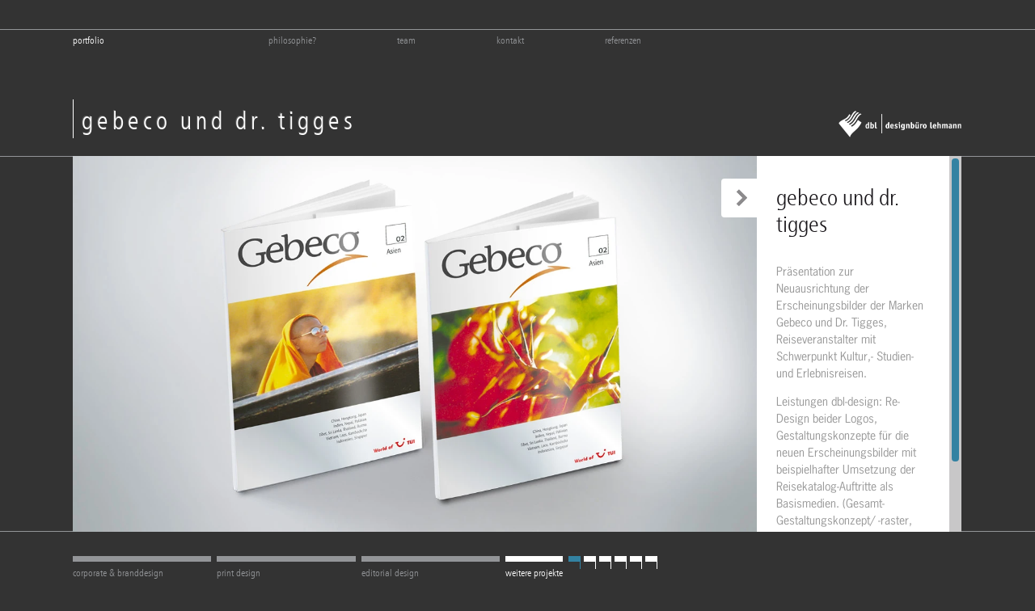

--- FILE ---
content_type: text/html; charset=utf-8
request_url: https://dbl-design.de/portfolio/weitere-projekte/portfolio-34/
body_size: 3272
content:
<!DOCTYPE html>
<html lang="de">
<head>
    <meta charset="utf-8">
    <title>dbl designbüro lehmann gebeco und dr. tigges</title>

    <meta name="viewport" content="width=990">

    <link href="/site/templates/styles/screen.css" rel="stylesheet">

    <link type="text/css" rel="stylesheet" href="https://fast.fonts.com/cssapi/81f12a34-ef68-4e7d-8347-05d745a49bdb.css">

    <link rel="shortcut icon" href="/site/templates/images/favicon.ico" type="image/x-icon" />

    <script src="/site/templates/scripts/jquery.min.js"></script>
    <script src="/site/templates/scripts/jquery.dragsort-0.5.1.min.js"></script>
    <script src="/site/templates/scripts/jquery.history.js"></script>
    <script src="/site/templates/scripts/jquery.tinyscrollbar.min.js"></script>

    <script>
        var baseUrl = "/";
    </script>
</head>
<body class=" use-animation">
<div id="page" class="clearfix">
    <nav class="top-nav">
        <ul  class="d2-d3">
            <li class="current"><a href="/portfolio/corporate-design/">Portfolio</a></li>
            <li><a>&nbsp;</a></li>

                            <li class="">
                    <a href="/philosophie/">philosophie?</a>
                </li>
                            <li class="">
                    <a href="/team/">team</a>
                </li>
                            <li class="">
                    <a href="/kontakt/">kontakt</a>
                </li>
                            <li class="">
                    <a href="/referenzen/">referenzen</a>
                </li>
            
        </ul>
    </nav>
    <header>
        <div class="d2-d3">
            <h1 class="title">gebeco und dr. tigges</h1>
            <div class="logo"><a href="/"><img alt="dbl designbüro lehmann" src="/site/templates/images/logo.png"></a></div>
        </div>
    </header>



<div class="stage-outer">
    <div class="stage-wrap d2-d3">

        <div class="description">
            <div class="scrollbar"><div class="track"><div class="thumb"><div class="end"></div></div></div></div>
            <div class="viewport">
                <div class="overview">
                    <div class="description-inner">
                        <hgroup>
                            <h3>gebeco und dr. tigges</h3>

                            
                        </hgroup>
                        <div class="portfolio-text"><p>Präsentation zur Neuausrichtung der Erscheinungsbilder der Marken Gebeco und Dr. Tigges, Reiseveranstalter mit Schwerpunkt Kultur,- Studien- und Erlebnisreisen.<br></p></div>
                        <div class="portfolio-leistungen">
                                                            <p>Leistungen dbl-design: Re-Design beider Logos, Gestaltungskonzepte für die neuen Erscheinungsbilder mit beispielhafter Umsetzung der Reisekatalog-Auftritte als Basismedien. (Gesamt-Gestaltungskonzept/ -raster, exemplarische Titel- und Innenseitengestaltung).</p><p><br></p><p><br></p>                                                    </div>
                    </div>
                </div>
            </div>
        </div>
        <div class="stage stage-live">
            
                
                    <div class="image-container">
                                                                                                            <img class="stage-img" src="/site/assets/files/1053/gebeco_2titel.webp"/>
                                                                                                                                                <img class="stage-img" src="/site/assets/files/1053/gebecologo.webp"/>
                                                                                                                                                <img class="stage-img" src="/site/assets/files/1053/gebeco_ds1b.webp"/>
                                                                                                                                                <img class="stage-img" src="/site/assets/files/1053/gebeco_ds3.webp"/>
                                                                                                                                                <img class="stage-img" src="/site/assets/files/1053/tiggeslogo.webp"/>
                                                                                                                                                <img class="stage-img" src="/site/assets/files/1053/tigges_titel.webp"/>
                                                                                                                                                <img class="stage-img" src="/site/assets/files/1053/tigges_ds1.webp"/>
                                                                                                                                                <img class="stage-img" src="/site/assets/files/1053/tigges_baro.webp"/>
                                                                                                                                                <img class="stage-img" src="/site/assets/files/1053/tigges_ds2.webp"/>
                                                                                                                                                <img class="stage-img" src="/site/assets/files/1053/tigges_ds3.webp"/>
                                                                                                        </div>

                
                    </div>
        <div class="stage stage-new" style="display:none;"><div class="image-container"></div><div class="d3"></div></div>

    </div>
    <div class="d4 next-entry">
        
            <a href="#" onclick="loadDetailImage('/portfolio/weitere-projekte/portfolio-34/', 1);return false;"><span>Weiter</span></a>

        
    </div>
    <div class="d1 previous-entry">
    </div>

</div>

<script>
    var curSortOrder = 0;
    var startSortOrder = 0;

    document.onkeydown = checkKey;
    var pTimeout;

    function checkKey(e) {
        if (e.keyCode == 37){
            loadPreviousDetailImage();
        } else if (e.keyCode == 39){
            loadNextDetailImage();
        }
    }

    $(document).ready(function(){
        // pTimeout = window.setTimeout('loadNextDetailImage()', 10000);
    });
</script>

<nav id="main" class="d2-d3">
    <ul class="portfolio-nav">
        
            <li id="corporate-design" class=" ">
                <a
                        href="/portfolio/corporate-design/"
                        onclick="gotoPortfolio(0, 'corporate-design', 'corporate &amp; branddesign', '/portfolio/corporate-design/');return false;"
                >
                    corporate &amp; branddesign                </a>

                <div class="sub ">
                    <ul>
                                                    <li id="grahl" >
                                <a href="/portfolio/corporate-design/grahl/" onclick="gotoPortfolio(0, 'grahl', 'grahl', '/portfolio/corporate-design/grahl/'); return false;" data-placement="top" rel="tooltip" data-original-title="grahl">
                                    0                                </a>
                            </li>
                                                    <li id="avanza" >
                                <a href="/portfolio/corporate-design/avanza/" onclick="gotoPortfolio(1, 'avanza', 'avanza', '/portfolio/corporate-design/avanza/'); return false;" data-placement="top" rel="tooltip" data-original-title="avanza">
                                    1                                </a>
                            </li>
                                                    <li id="smartdent" >
                                <a href="/portfolio/corporate-design/smartdent/" onclick="gotoPortfolio(2, 'smartdent', 'smartdent', '/portfolio/corporate-design/smartdent/'); return false;" data-placement="top" rel="tooltip" data-original-title="smartdent">
                                    2                                </a>
                            </li>
                                                    <li id="dental-union-2" >
                                <a href="/portfolio/corporate-design/dental-union-2/" onclick="gotoPortfolio(3, 'dental-union-2', 'dental-union', '/portfolio/corporate-design/dental-union-2/'); return false;" data-placement="top" rel="tooltip" data-original-title="dental-union">
                                    3                                </a>
                            </li>
                                                    <li id="union-investment" >
                                <a href="/portfolio/corporate-design/union-investment/" onclick="gotoPortfolio(4, 'union-investment', 'union investment', '/portfolio/corporate-design/union-investment/'); return false;" data-placement="top" rel="tooltip" data-original-title="union investment">
                                    4                                </a>
                            </li>
                                                    <li id="omnident" >
                                <a href="/portfolio/corporate-design/omnident/" onclick="gotoPortfolio(5, 'omnident', 'omnident', '/portfolio/corporate-design/omnident/'); return false;" data-placement="top" rel="tooltip" data-original-title="omnident">
                                    5                                </a>
                            </li>
                                                    <li id="easyscan-1" >
                                <a href="/portfolio/corporate-design/easyscan-1/" onclick="gotoPortfolio(6, 'easyscan-1', 'easyScan', '/portfolio/corporate-design/easyscan-1/'); return false;" data-placement="top" rel="tooltip" data-original-title="easyScan">
                                    6                                </a>
                            </li>
                                                    <li id="grebe" >
                                <a href="/portfolio/corporate-design/grebe/" onclick="gotoPortfolio(7, 'grebe', 'grebe productions', '/portfolio/corporate-design/grebe/'); return false;" data-placement="top" rel="tooltip" data-original-title="grebe productions">
                                    7                                </a>
                            </li>
                                                    <li id="bauserve" >
                                <a href="/portfolio/corporate-design/bauserve/" onclick="gotoPortfolio(8, 'bauserve', 'bauserve', '/portfolio/corporate-design/bauserve/'); return false;" data-placement="top" rel="tooltip" data-original-title="bauserve">
                                    8                                </a>
                            </li>
                                                    <li id="logobeispiele" >
                                <a href="/portfolio/corporate-design/logobeispiele/" onclick="gotoPortfolio(9, 'logobeispiele', 'logobeispiele', '/portfolio/corporate-design/logobeispiele/'); return false;" data-placement="top" rel="tooltip" data-original-title="logobeispiele">
                                    9                                </a>
                            </li>
                                            </ul>
                </div>
            </li>
        
            <li id="print-design" class=" ">
                <a
                        href="/portfolio/print-design/"
                        onclick="gotoPortfolio(1, 'print-design', 'print design', '/portfolio/print-design/');return false;"
                >
                    print design                </a>

                <div class="sub ">
                    <ul>
                                                    <li id="austrian-airlines" >
                                <a href="/portfolio/print-design/austrian-airlines/" onclick="gotoPortfolio(0, 'austrian-airlines', 'austrian airlines', '/portfolio/print-design/austrian-airlines/'); return false;" data-placement="top" rel="tooltip" data-original-title="austrian airlines">
                                    0                                </a>
                            </li>
                                                    <li id="hll" >
                                <a href="/portfolio/print-design/hll/" onclick="gotoPortfolio(1, 'hll', 'hll', '/portfolio/print-design/hll/'); return false;" data-placement="top" rel="tooltip" data-original-title="hll">
                                    1                                </a>
                            </li>
                                                    <li id="hiller" >
                                <a href="/portfolio/print-design/hiller/" onclick="gotoPortfolio(2, 'hiller', 'hiller', '/portfolio/print-design/hiller/'); return false;" data-placement="top" rel="tooltip" data-original-title="hiller">
                                    2                                </a>
                            </li>
                                                    <li id="smartdent-1" >
                                <a href="/portfolio/print-design/smartdent-1/" onclick="gotoPortfolio(3, 'smartdent-1', 'smartdent', '/portfolio/print-design/smartdent-1/'); return false;" data-placement="top" rel="tooltip" data-original-title="smartdent">
                                    3                                </a>
                            </li>
                                                    <li id="spoga_gafa" >
                                <a href="/portfolio/print-design/spoga_gafa/" onclick="gotoPortfolio(4, 'spoga_gafa', 'köln messe', '/portfolio/print-design/spoga_gafa/'); return false;" data-placement="top" rel="tooltip" data-original-title="köln messe">
                                    4                                </a>
                            </li>
                                                    <li id="portfolio-4" >
                                <a href="/portfolio/print-design/portfolio-4/" onclick="gotoPortfolio(5, 'portfolio-4', 'grahl', '/portfolio/print-design/portfolio-4/'); return false;" data-placement="top" rel="tooltip" data-original-title="grahl">
                                    5                                </a>
                            </li>
                                                    <li id="auge" >
                                <a href="/portfolio/print-design/auge/" onclick="gotoPortfolio(6, 'auge', 'das auge', '/portfolio/print-design/auge/'); return false;" data-placement="top" rel="tooltip" data-original-title="das auge">
                                    6                                </a>
                            </li>
                                                    <li id="union-investment-2" >
                                <a href="/portfolio/print-design/union-investment-2/" onclick="gotoPortfolio(7, 'union-investment-2', 'union investment', '/portfolio/print-design/union-investment-2/'); return false;" data-placement="top" rel="tooltip" data-original-title="union investment">
                                    7                                </a>
                            </li>
                                            </ul>
                </div>
            </li>
        
            <li id="editorial-design" class=" ">
                <a
                        href="/portfolio/editorial-design/"
                        onclick="gotoPortfolio(2, 'editorial-design', 'editorial design', '/portfolio/editorial-design/');return false;"
                >
                    editorial design                </a>

                <div class="sub ">
                    <ul>
                                                    <li id="portfolio-21" >
                                <a href="/portfolio/editorial-design/portfolio-21/" onclick="gotoPortfolio(0, 'portfolio-21', 'omnident', '/portfolio/editorial-design/portfolio-21/'); return false;" data-placement="top" rel="tooltip" data-original-title="omnident">
                                    0                                </a>
                            </li>
                                                    <li id="dental-union" >
                                <a href="/portfolio/editorial-design/dental-union/" onclick="gotoPortfolio(1, 'dental-union', 'dental-union', '/portfolio/editorial-design/dental-union/'); return false;" data-placement="top" rel="tooltip" data-original-title="dental-union">
                                    1                                </a>
                            </li>
                                                    <li id="austrian-airlines-1" >
                                <a href="/portfolio/editorial-design/austrian-airlines-1/" onclick="gotoPortfolio(2, 'austrian-airlines-1', 'austrian airlines', '/portfolio/editorial-design/austrian-airlines-1/'); return false;" data-placement="top" rel="tooltip" data-original-title="austrian airlines">
                                    2                                </a>
                            </li>
                                                    <li id="dental-union-4" >
                                <a href="/portfolio/editorial-design/dental-union-4/" onclick="gotoPortfolio(3, 'dental-union-4', 'dental-union', '/portfolio/editorial-design/dental-union-4/'); return false;" data-placement="top" rel="tooltip" data-original-title="dental-union">
                                    3                                </a>
                            </li>
                                                    <li id="portfolio-2" >
                                <a href="/portfolio/editorial-design/portfolio-2/" onclick="gotoPortfolio(4, 'portfolio-2', 'union investment', '/portfolio/editorial-design/portfolio-2/'); return false;" data-placement="top" rel="tooltip" data-original-title="union investment">
                                    4                                </a>
                            </li>
                                                    <li id="union-investment-1" >
                                <a href="/portfolio/editorial-design/union-investment-1/" onclick="gotoPortfolio(5, 'union-investment-1', 'union investment', '/portfolio/editorial-design/union-investment-1/'); return false;" data-placement="top" rel="tooltip" data-original-title="union investment">
                                    5                                </a>
                            </li>
                                            </ul>
                </div>
            </li>
        
            <li id="weitere-projekte" class=" section">
                <a
                        href="/portfolio/weitere-projekte/"
                        onclick="gotoPortfolio(3, 'weitere-projekte', 'weitere projekte', '/portfolio/weitere-projekte/');return false;"
                >
                    weitere projekte                </a>

                <div class="sub top-animation">
                    <ul>
                                                    <li id="portfolio-34" class="current">
                                <a href="/portfolio/weitere-projekte/portfolio-34/" onclick="gotoPortfolio(0, 'portfolio-34', 'gebeco und dr. tigges', '/portfolio/weitere-projekte/portfolio-34/'); return false;" data-placement="top" rel="tooltip" data-original-title="gebeco und dr. tigges">
                                    0                                </a>
                            </li>
                                                    <li id="ksp-consult" >
                                <a href="/portfolio/weitere-projekte/ksp-consult/" onclick="gotoPortfolio(1, 'ksp-consult', 'ksp consult', '/portfolio/weitere-projekte/ksp-consult/'); return false;" data-placement="top" rel="tooltip" data-original-title="ksp consult">
                                    1                                </a>
                            </li>
                                                    <li id="suewag" >
                                <a href="/portfolio/weitere-projekte/suewag/" onclick="gotoPortfolio(2, 'suewag', 'süwag', '/portfolio/weitere-projekte/suewag/'); return false;" data-placement="top" rel="tooltip" data-original-title="süwag">
                                    2                                </a>
                            </li>
                                                    <li id="ballooning-in-spain" >
                                <a href="/portfolio/weitere-projekte/ballooning-in-spain/" onclick="gotoPortfolio(3, 'ballooning-in-spain', 'union investment', '/portfolio/weitere-projekte/ballooning-in-spain/'); return false;" data-placement="top" rel="tooltip" data-original-title="union investment">
                                    3                                </a>
                            </li>
                                                    <li id="dental-union-1" >
                                <a href="/portfolio/weitere-projekte/dental-union-1/" onclick="gotoPortfolio(4, 'dental-union-1', 'dental-union', '/portfolio/weitere-projekte/dental-union-1/'); return false;" data-placement="top" rel="tooltip" data-original-title="dental-union">
                                    4                                </a>
                            </li>
                                                    <li id="dental-union-3" >
                                <a href="/portfolio/weitere-projekte/dental-union-3/" onclick="gotoPortfolio(5, 'dental-union-3', 'dental-union', '/portfolio/weitere-projekte/dental-union-3/'); return false;" data-placement="top" rel="tooltip" data-original-title="dental-union">
                                    5                                </a>
                            </li>
                                            </ul>
                </div>
            </li>
            </ul>
</nav>
    <footer class="d3"><a href="/impressum">Impressum & Datenschutz</a> ©dbl designbüro lehmann</footer>

</div>
<script src="/site/templates/scripts/jquery.hammer.min.js"></script>
<script src="/site/templates/scripts/domscript.js?v=1691508937"></script>
</body>
</html>

--- FILE ---
content_type: text/css
request_url: https://dbl-design.de/site/templates/styles/screen.css
body_size: 5570
content:
/* Grids generated by Gridset: https://gridsetapp.com */
/* Desktop grid: 4 column / gutter: 2.02020202% ---------------------------------------- */
[class*=" d1"], [class^=d1], [class*=" d2"], [class^=d2], [class*=" d3"], [class^=d3], [class*=" d4"], [class^=d4], .d-all {
  display: block;
  float: left;
  margin-right: -100%;
}

/* Desktop grid spans ----- */
.d1, .d4 {
  width: 5%;
}

.d1-d3 .d1, .d2-d4 .d4 {
  width: 5.38242394%;
}

.d1-d2 .d1 {
  width: 7.41017964%;
}

.d3-d4 .d4 {
  width: 16.43644574%;
}

.d3 {
  width: 23.4%;
}

.d1-d3 .d3, .d2-d4 .d3 {
  width: 25.18974404%;
}

.d2-d3 .d3 {
  width: 27.24898843%;
}

.d3-d4 {
  width: 30.42020202%;
}

.d2-d4 .d3-d4 {
  width: 32.74688472%;
}

.d2 {
  width: 60.45454545%;
}

.d1-d3 .d2, .d2-d4 .d2 {
  width: 65.07839854%;
}

.d1-d2 {
  width: 67.47474747%;
}

.d2-d3 .d2 {
  width: 70.39851322%;
}

.d1-d3 .d1-d2 {
  width: 72.63553922%;
}

.d3-d4 .d3 {
  width: 76.92256608%;
}

.d2-d3 {
  width: 85.87474747%;
}

.d1-d2 .d2 {
  width: 89.59580839%;
}

.d1-d3 .d2-d3, .d2-d4 .d2-d3 {
  width: 92.44285932%;
}

.d1-d3, .d2-d4 {
  width: 92.89494949%;
}

.d-all {
  width: 100%;
  margin-left: 0;
  clear: left;
}

/* Desktop grid padding ----- */
[class*=" d-pad"], [class^=d-pad] {
  padding-left: 1.01010101%;
  padding-right: 1.01010101%;
  left: -1.01010101%;
}

.d1-d3 [class*=" d-pad"], .d1-d3 [class^=d-pad], .d2-d4 [class*=" d-pad"], .d2-d4 [class^=d-pad] {
  padding-left: 1.08735837%;
  padding-right: 1.08735837%;
  left: -1.08735837%;
}

.d2-d3 [class*=" d-pad"], .d2-d3 [class^=d-pad] {
  padding-left: 1.17624918%;
  padding-right: 1.17624918%;
  left: -1.17624918%;
}

.d1-d2 [class*=" d-pad"], .d1-d2 [class^=d-pad] {
  padding-left: 1.49700599%;
  padding-right: 1.49700599%;
  left: -1.49700599%;
}

[class~=d-padfull], [class~=d-padinfull], [class~=d-padfull], [class~=d-padinfull], [class~=d-padfull], [class~=d-padinfull], [class~=d-padfull], [class~=d-padinfull] {
  padding-left: 2.02020202%;
  padding-right: 2.02020202%;
  left: -2.02020202%;
}

.d1-d3 [class~=d-padfull], .d1-d3 [class~=d-padinfull], .d1-d3 [class~=d-padfull], .d1-d3 [class~=d-padinfull], .d1-d3 [class~=d-padfull], .d1-d3 [class~=d-padinfull], .d2-d4 [class~=d-padfull], .d2-d4 [class~=d-padinfull], .d2-d4 [class~=d-padfull], .d2-d4 [class~=d-padinfull], .d2-d4 [class~=d-padfull], .d2-d4 [class~=d-padinfull] {
  padding-left: 2.17471674%;
  padding-right: 2.17471674%;
  left: -2.17471674%;
}

.d2-d3 [class~=d-padfull], .d2-d3 [class~=d-padinfull], .d2-d3 [class~=d-padfull], .d2-d3 [class~=d-padinfull] {
  padding-left: 2.35249835%;
  padding-right: 2.35249835%;
  left: -2.35249835%;
}

.d1-d2 [class~=d-padfull], .d1-d2 [class~=d-padinfull], .d1-d2 [class~=d-padfull], .d1-d2 [class~=d-padinfull] {
  padding-left: 2.99401198%;
  padding-right: 2.99401198%;
  left: -2.99401198%;
}

.d3-d4 [class*=" d-pad"], .d3-d4 [class^=d-pad] {
  padding-left: 3.32049409%;
  padding-right: 3.32049409%;
  left: -3.32049409%;
}

.d3-d4 [class~=d-padfull], .d3-d4 [class~=d-padinfull], .d3-d4 [class~=d-padfull], .d3-d4 [class~=d-padinfull] {
  padding-left: 6.64098818%;
  padding-right: 6.64098818%;
  left: -6.64098818%;
}

.d-pad, .d-padfull {
  position: relative;
  -moz-box-sizing: content-box;
  -webkit-box-sizing: content-box;
  box-sizing: content-box;
}

.d-padin[class~=d-padin], .d-padinfull[class~=d-padinfull] {
  -moz-box-sizing: border-box;
  -webkit-box-sizing: border-box;
  box-sizing: border-box;
  left: 0;
}

/* Desktop grid relationships ----- */
[class*=" d4"], [class^=d4] {
  margin-left: 94.91515151%;
}

.d2-d4 [class*=" d4"], .d2-d4 [class^=d4] {
  margin-left: 94.61757606%;
}

.d2-d4 [class*=" d3"], .d2-d4 [class^=d3] {
  margin-left: 67.25311528%;
}

.d3-d4 [class*=" d4"], .d3-d4 [class^=d4] {
  margin-left: 83.56355426%;
}

[class*=" d3"], [class^=d3] {
  margin-left: 69.49494949%;
}

.d1-d3 [class*=" d3"], .d1-d3 [class^=d3] {
  margin-left: 74.81025596%;
}

.d1-d3 [class*=" d2"], .d1-d3 [class^=d2] {
  margin-left: 7.55714068%;
}

.d2-d3 [class*=" d3"], .d2-d3 [class^=d3] {
  margin-left: 72.75101157%;
}

[class*=" d2"], [class^=d2] {
  margin-left: 7.02020202%;
}

.d1-d2 [class*=" d2"], .d1-d2 [class^=d2] {
  margin-left: 10.40419162%;
}

.d1, [class*=d1-], .d-all, [class*=" d1-"], [class^=d1-], .d1, [class*=" d1-"] [class*=" d1-"], [class^=d1-] [class*=" d1-"], [class*=" d1-"] [class^=d1-], [class^=d1-] [class^=d1-], [class*=" d1-"] .d1, [class^=d1-] .d1, [class*=" d2-"] [class*=" d2-"], [class^=d2-] [class*=" d2-"], [class*=" d2-"] [class^=d2-], [class^=d2-] [class^=d2-], [class*=" d2-"] .d2, [class^=d2-] .d2, [class*=" d3-"] [class*=" d3-"], [class^=d3-] [class*=" d3-"], [class*=" d3-"] [class^=d3-], [class^=d3-] [class^=d3-], [class*=" d3-"] .d3, [class^=d3-] .d3, [class*=" d4-"] [class*=" d4-"], [class^=d4-] [class*=" d4-"], [class*=" d4-"] [class^=d4-], [class^=d4-] [class^=d4-], [class*=" d4-"] .d4, [class^=d4-] .d4 {
  margin-left: 0;
  clear: left;
}

/* Desktop grid floats ----- */
[class*=" d-float"][class*=" d-float"], [class^=d-float][class^=d-float] {
  margin-left: 2.02020202%;
  margin-right: 2.02020202%;
}

.d1-d3 [class*=" d-float"][class*=" d-float"], .d1-d3 [class^=d-float][class^=d-float] {
  margin-left: 2.174716743%;
  margin-right: 2.174716743%;
}

.d2-d3 [class*=" d-float"][class*=" d-float"], .d2-d3 [class^=d-float][class^=d-float] {
  margin-left: 2.3524983531%;
  margin-right: 2.3524983531%;
}

.d1-d2 [class*=" d-float"][class*=" d-float"], .d1-d2 [class^=d-float][class^=d-float] {
  margin-left: 2.994011976%;
  margin-right: 2.994011976%;
}

.d3-d4 [class*=" d-float"][class*=" d-float"], .d3-d4 [class^=d-float][class^=d-float] {
  margin-left: 6.6409881784%;
  margin-right: 6.6409881784%;
}

.d-floatright[class~=d-floatright], .d-floatright[class~=d-floatright] + .d-floatright[class~=d-floatright] {
  float: right;
  margin-right: 0;
  clear: right;
}

.d-floatleft[class~=d-floatleft] {
  float: left;
  margin-left: 0;
}

/* Desktop clearing ----- */
.d2 + [class*=" d2"], .d2 + [class^=d2], [class*=-d2] + [class*=" d2"], [class*=-d2] + [class^=d2], .d3 + [class*=" d3"], .d3 + [class^=d3], [class*=-d3] + [class*=" d3"], [class*=-d3] + [class^=d3], .d3 + [class*=" d2"], .d3 + [class^=d2], [class*=-d3] + [class*=" d2"], [class*=-d3] + [class^=d2], .d4 + [class*=" d4"], .d4 + [class^=d4], [class*=-d4] + [class*=" d4"], [class*=-d4] + [class^=d4], .d4 + [class*=" d3"], .d4 + [class^=d3], [class*=-d4] + [class*=" d3"], [class*=-d4] + [class^=d3], .d4 + [class*=" d2"], .d4 + [class^=d2], [class*=-d4] + [class*=" d2"], [class*=-d4] + [class^=d2], .d-clear {
  clear: left;
}

.d-overlap[class*=overlap] {
  clear: none;
}

/* Desktop hiding ----- */
.d-hide {
  display: none !important;
}

/* Variables */
h1, h2, h3, h4 {
  font-weight: 400;
  font-style: normal;
  font-variant: normal;
  font-family: "FrutigerNeueLTW01-CnLt";
  margin: 10px 0;
  line-height: 1;
  text-rendering: optimizelegibility;
}

img {
  max-width: 100%;
  height: auto;
  vertical-align: middle;
  border: 0;
  -ms-interpolation-mode: bicubic;
}

a {
  text-decoration: none;
}

body {
  background: #333;
  margin: 0px;
  padding: 0;
  font-size: 67.5%;
  line-height: 1.5;
  font-family: "FrutigerNeueLTW01-CnLt";
  font-size: 14px;
  line-height: 18px;
  min-width: 960px;
}

header .d2-d3 {
  margin-bottom: 12px;
}

footer {
  color: #939598;
  clear: both;
  padding-top: 24px;
  text-align: right;
  font-size: 10px;
}
footer a {
  color: #939598;
  margin-right: 30px;
}
footer a:hover {
  text-decoration: none;
  color: #939598;
}

header h1 {
  text-shadow: -1px -1px rgba(255, 255, 255, 0.2);
  color: #FFF;
  line-height: 1.4;
  padding-top: 0.2em;
  font-size: 30px;
  border-left: 1px solid #FFF;
  padding-left: 10px;
  letter-spacing: 0.16666667em;
  width: 75%;
}
@media (max-width: 959px) {
  header h1 {
    font-size: 18px;
  }
}
@media (min-width: 960px) and (max-width: 1279px) {
  header h1 {
    font-size: 24px;
  }
}
@media (min-width: 1280px) {
  header h1 {
    font-size: 30px;
  }
}

.title {
  float: left;
}

.logo {
  float: right;
}
.logo a {
  display: block;
  width: 152px;
  margin-top: 24px;
}
@media (max-width: 1024px) {
  .logo a {
    margin-top: 8px;
  }
}

#page {
  min-width: 990px;
  margin: 0 auto;
}

.stage-outer {
  border-bottom: 1px solid #939598;
  border-top: 1px solid #939598;
  clear: both;
  position: relative;
  zoom: 1;
}
.stage-outer:after {
  content: ".";
  display: block;
  height: 0;
  clear: both;
  visibility: hidden;
}

nav {
  padding-top: 30px;
  text-transform: lowercase;
  font-size: 12px;
}
nav a {
  color: #939598;
}
nav a:hover {
  text-decoration: none;
  color: #939598;
}
nav ul {
  list-style: none;
  padding: 0;
  margin: 0;
}
nav.top-nav {
  margin-top: 36px;
  border-top: 1px solid #939598;
  padding-top: 4px;
  margin-bottom: 72px;
}
nav.top-nav li {
  float: left;
}
nav.top-nav a {
  float: left;
  margin-right: 100px;
}
@media (max-width: 1032px) {
  nav.top-nav a {
    margin-right: 75px;
  }
}
@media (max-width: 768px) {
  nav.top-nav a {
    margin-right: 50px;
  }
}
nav.top-nav a:hover {
  color: #BBB;
}
nav.top-nav li:last-child a {
  margin-right: 0;
}
nav.top-nav .current a {
  color: #FFF;
}
nav.top-nav .last {
  float: right;
}
nav .portfolio-nav > li {
  float: left;
  padding-right: 7px;
  width: 15.6025%;
}
nav .portfolio-nav > li a {
  border-top: 7px solid #939598;
  line-height: 28px;
  background: #333;
  display: block;
}
nav .portfolio-nav > li a:hover {
  color: #AAA;
  border-top-color: #AAA;
}
nav .portfolio-nav > li:last-child {
  padding-right: 0;
}
nav .portfolio-nav > li.section, nav .portfolio-nav > li.current {
  width: auto;
}
nav .portfolio-nav > li.section a, nav .portfolio-nav > li.current a {
  margin-right: 7px;
  color: #FFF;
  border-top-color: #FFF;
  float: left;
  padding-right: 0px;
}
nav .portfolio-nav > li.section a:hover, nav .portfolio-nav > li.current a:hover {
  color: #FFF;
}
nav .portfolio-nav > li.section .sub, nav .portfolio-nav > li.current .sub {
  float: left;
  display: block;
}
nav .portfolio-nav > li.section .sub ul li, nav .portfolio-nav > li.current .sub ul li {
  float: left;
  border-right: 1px #FFF solid;
  margin-right: 4px;
  width: 14px;
  overflow: hidden;
  height: 16px;
}
nav .portfolio-nav > li.section .sub ul a, nav .portfolio-nav > li.current .sub ul a {
  color: #333;
  width: 14px;
  height: 10px;
  text-indent: 100%;
  white-space: nowrap;
  overflow: hidden;
  min-width: auto;
  border-top-color: #FFF;
  margin: 0;
}
nav .portfolio-nav > li.section .sub ul .current, nav .portfolio-nav > li.current .sub ul .current {
  border-color: #3382a2;
}
nav .portfolio-nav > li.section .sub ul .current a, nav .portfolio-nav > li.current .sub ul .current a {
  border-color: #3382a2;
}
nav .portfolio-nav > li.section .sub ul .current:hover, nav .portfolio-nav > li.current .sub ul .current:hover {
  margin-top: 0;
}
nav .portfolio-nav > li .sub {
  display: none;
}

.description {
  position: absolute;
  right: 0;
  top: 0;
  bottom: 0;
  width: 23%;
  z-index: 10;
  background: #FFF;
  overflow: auto;
}
.description .description-inner {
  padding: 15% 10% 0;
}
.description h3, .description h4 {
  text-align: left;
  font-size: 28px;
  margin: 0;
  padding: 0;
  line-height: 1.2;
  color: #1a171b;
}
@media (max-width: 959px) {
  .description h3, .description h4 {
    font-size: 18px;
  }
}
@media (min-width: 960px) and (max-width: 1279px) {
  .description h3, .description h4 {
    font-size: 24px;
  }
}
@media (min-width: 1280px) {
  .description h3, .description h4 {
    font-size: 28px;
  }
}
.description h4 {
  color: #666666;
}
.description hgroup {
  margin-bottom: 32px;
}
.description h1 {
  color: #D1D3D4;
  font-family: "News Gothic W01";
  font-size: 21px;
}
.description p {
  color: #999999;
  text-align: left;
  font-size: 12px;
  line-height: 1.5;
  font-family: "News Gothic W01";
  hyphens: auto;
  -moz-hyphens: auto;
  -webkit-hyphens: auto;
}
@media (max-width: 959px) {
  .description p {
    font-size: 11px;
  }
}
@media (min-width: 960px) and (max-width: 1279px) {
  .description p {
    font-size: 12px;
  }
}
@media (min-width: 1280px) {
  .description p {
    font-size: 14px;
  }
}
.description p b {
  font-family: "News Gothic W01 Bold";
  font-weight: normal;
}
.description p i {
  font-family: "News Gothic W01 Oblique";
  font-style: normal;
}
.description p a {
  color: #D1D3D4;
}
.description p a:hover {
  color: #999999;
}
.description p .wysiwyg-color-black {
  color: black;
}

.address p {
  font-size: 16px;
}

.kacheln {
  margin: 0;
  padding: 0;
  list-style: none;
  position: relative;
  top: 0%;
  left: 0%;
  height: 100%;
  width: 100%;
}
.kacheln .kachel-1 {
  background: #c9d3d5;
}
.kacheln .kachel-2 {
  background: #e4e9ea;
}
.kacheln li {
  width: 20%;
  height: 33.33333%;
  float: left;
  position: relative;
}
.kacheln li a {
  border-right: 2px solid #FFF;
  border-bottom: 2px solid #FFF;
  position: absolute;
  left: 0;
  right: 0;
  top: 0;
  bottom: 0;
  z-index: 999;
  background-color: rgba(0, 0, 0, 0);
  -webkit-transition: background-color 600ms linear;
  -moz-transition: background-color 600ms linear;
  -ms-transition: background-color 600ms linear;
  -o-transition: background-color 600ms linear;
  transition: background-color 600ms linear;
  overflow: hidden;
}
.kacheln li a span {
  color: #FFF;
  display: block;
  padding: 10px;
  font-size: 16px;
  position: absolute;
  top: -40px;
  opacity: 1;
  -webkit-transition: top 150ms linear;
  -moz-transition: top 150ms linear;
  -ms-transition: top 150ms linear;
  -o-transition: top 150ms linear;
  transition: top 150ms linear;
}
.kacheln li a:hover {
  background-color: rgba(0, 0, 0, 0.4);
  text-decoration: none;
}
.kacheln li a:hover span {
  text-decoration: none;
  top: 0px;
}
.kacheln li a.empty:hover {
  background: none;
}
.kacheln li:nth-child(n+11) a {
  border-bottom: none;
}
.kacheln li:nth-child(5n) a {
  border-right: none;
}

.stage-wrap {
  position: relative;
  height: 0;
  padding-bottom: 36.35%;
  overflow: hidden;
  margin-top: -1px;
  margin-bottom: -1px;
  zoom: 1;
}
.stage-wrap .stage {
  position: absolute;
  background: #FFF;
  top: 0;
  left: 0;
  height: 100%;
  width: 77%;
  padding-right: 23%;
}
.stage-wrap .stage .stage-img {
  max-width: 100%;
}
.stage-wrap .stage .image-container p {
  position: absolute;
  bottom: 12px;
  left: 18px;
  color: #333;
  font-family: "FrutigerNeueLTW01-CnLtI", "Arial Black";
  font-size: 12px;
  letter-spacing: 0.1em;
  margin: 0;
  padding: 0;
}

.intro {
  color: #FFF;
  font-size: 22px;
  line-height: 1.4;
  font-family: "FrutigerNeueLTW01-CnLt";
  clear: both;
  border-bottom: 1px solid #939598;
  border-top: 1px solid #939598;
  overflow: hidden;
  height: 0;
  padding-bottom: 11.95%;
  position: relative;
}
.intro p {
  position: relative;
  margin-top: 1%;
}

.content-page {
  border-top: none;
}
.content-page .stage-wrap {
  background: none;
  padding-bottom: 24.3%;
}
.content-page .stage {
  background: none;
  border-top: none;
  width: 62.41%;
}
.content-page .stage .image-container {
  width: 100%;
}
.content-page .description {
  background: none;
  width: 33.3333%;
}
.content-page .description .description-inner {
  padding: 5% 20px 0 0;
}
.content-page .description p {
  color: #D1D3D4;
}
.content-page .referenzen {
  font-size: 16px;
}
.content-page .referenzen .col {
  width: 15.6025%;
  float: left;
  padding: 2.5% 0;
  list-style: none;
  margin: 0;
  padding-right: 7px;
}
.content-page .referenzen .col li {
  margin-bottom: 0.75em;
  line-height: 1.4;
  color: #D1D3D4;
}
.content-page .impressum {
  width: 66.66666%;
}
.content-page .impressum-address {
  width: 33.33333%;
  right: auto;
  left: 0;
}
.content-page .impressum-address .description-inner {
  padding-top: 9.735%;
}
.content-page .desc-referenzen {
  width: 15%;
  bottom: 0;
  height: auto;
}
.content-page .desc-referenzen p {
  position: absolute;
  bottom: 5%;
  color: #939598;
  font-size: 16px;
}

.home-page .stage-wrap {
  margin-top: 0;
  margin-bottom: 0;
}
.home-page .stage, .home-page .description {
  background: none;
}
.home-page .lead {
  text-indent: 100%;
  white-space: nowrap;
  overflow: hidden;
}

.home-animation .top-nav ul, .home-animation #main ul, .home-animation footer, .home-animation .title, .home-animation .stage-live {
  opacity: 0;
}

.next-entry a, .previous-entry a {
  width: 48px;
  height: 48px;
  background: #FFF;
  position: absolute;
  z-index: 10;
  text-indent: 100%;
  white-space: nowrap;
  overflow: hidden;
  top: 5.8%;
  border-radius: 4px 0 0 4px;
}
@media (min-width: 960px) and (max-width: 1279px) {
  .next-entry a, .previous-entry a {
    width: 36px;
    height: 36px;
    top: 6%;
  }
}
@media (max-width: 959px) {
  .next-entry a, .previous-entry a {
    width: 36px;
    height: 36px;
    top: 5%;
  }
}
@media (min-width: 1500px) {
  .next-entry a, .previous-entry a {
    width: 48px;
    height: 48px;
    top: 6.5%;
  }
}
.next-entry a span, .previous-entry a span {
  background: url(../images/arrows_new.png);
  width: 21px;
  height: 22px;
  background-position: -4px;
  position: absolute;
  left: 50%;
  top: 50%;
  margin-top: -11px;
  margin-left: -10.5px;
  opacity: 0.5;
  text-indent: 100%;
  overflow: hidden;
}
.next-entry a span:hover, .previous-entry a span:hover {
  opacity: 1;
}
.previous-entry a {
  left: 6.8%;
  background: #333333;
  border-radius: 0 4px 4px 0;
}

.next-entry a {
  right: 26.6%;
}
.next-entry a span {
  background-position: 110px -6px;
}

.stage-new {
  z-index: 2;
}

.stage-live {
  z-index: 1;
}

.description .viewport {
  height: 100%;
  position: absolute;
  left: 0;
  top: 0;
  width: 100%;
  overflow: hidden;
}

.description {
  overflow: hidden !important;
}

.content-page .description {
  margin-top: 1px;
  margin-bottom: 1px;
}

.description .overview {
  list-style: none;
  position: absolute;
  left: 0;
  top: 0;
  padding-right: 20px;
}

.no-scroll .overview {
  padding: 0;
  width: 100%;
}

.description .scrollbar {
  position: relative;
  float: right;
  width: 15px;
  z-index: 2;
}

.description .track {
  background-color: #c8c7c8;
  height: 100%;
  width: 15px;
  position: relative;
  padding: 1% 0;
}

.description .thumb {
  height: 20px;
  width: 15px;
  cursor: pointer;
  overflow: hidden;
  position: absolute;
  top: 0;
}

.description .thumb .end {
  background-color: #3382a2;
  position: absolute;
  top: 0;
  bottom: 0;
  border: 3px solid #c8c7c8;
  width: 9px;
  border-radius: 7px;
}

.description .disable {
  display: none;
}

.noSelect {
  user-select: none;
  -o-user-select: none;
  -moz-user-select: none;
  -khtml-user-select: none;
  -webkit-user-select: none;
}

#ersthelfer {
  background: #333333 url(../img/bg_ersthelfer.jpg) no-repeat;
  color: #FFF;
  border: 1px solid #e5eaed;
  border-radius: 0;
  margin-left: -390px;
  width: 780px;
  height: 315px;
}
#ersthelfer:focus, #ersthelfer:active {
  outline: none;
}
#ersthelfer h1 {
  font-size: 24px;
  font-weight: normal;
  letter-spacing: 0.1em;
  border-left: 1px solid #e5eaed;
  padding-left: 0.5em;
  line-height: 1.6;
}
#ersthelfer .modal-header {
  border: none;
  padding: 9px 15px 0px 15px;
  padding-left: 240px;
}
#ersthelfer .modal-body {
  padding-left: 240px;
}
#ersthelfer .modal-body p, #ersthelfer .success-message {
  font-size: 17px;
  line-height: 1.4;
}
#ersthelfer .btn, #ersthelfer input {
  border-radius: 0;
}
#ersthelfer #contact div {
  margin-top: 24px;
  float: left;
  width: 50%;
  position: relative;
  padding-bottom: 24px;
}
#ersthelfer #contact div label {
  position: absolute;
  font-size: 14px;
  bottom: 4px;
}
#ersthelfer .form-wrap {
  margin-bottom: 21px;
  overflow: hidden;
}
#ersthelfer .form-wrap ul {
  margin: 0;
  padding: 0;
  list-style: none;
  margin-bottom: 4px;
  position: absolute;
  top: -20px;
}
#ersthelfer .close {
  background: url(../img/close.png) no-repeat;
  color: #000;
  text-shadow: none;
  font-weight: normal;
  opacity: 1;
  position: relative;
  width: 24px;
  height: 24px;
  overflow: hidden;
}
#ersthelfer .close span {
  left: -100%;
  position: absolute;
}

#kontakthelfer {
  position: absolute;
  left: 41%;
  top: 36%;
  background: transparent;
  width: 12%;
  height: 35%;
  text-indent: -100%;
  overflow: hidden;
}

.top-animation li {
  -webkit-animation: borderwidth 50ms linear 250ms backwards, changewidth 600ms linear 0s, changeheight 100ms linear 500ms backwards, changemargin 100ms linear 500ms backwards;
  -moz-animation: borderwidth 50ms linear 250ms backwards, changewidth 600ms linear 0s, changeheight 100ms linear 500ms backwards, changemargin 100ms linear 500ms backwards;
  animation: borderwidth 50ms linear 250ms backwards, changewidth 600ms linear 0s, changeheight 100ms linear 500ms backwards, changemargin 100ms linear 500ms backwards;
}
.top-animation a {
  -webkit-animation: changewidth 600ms linear 0s;
  -moz-animation: changewidth 600ms linear 0s;
  animation: changewidth 600ms linear 0s;
}

@-moz-keyframes changewidth {
  0% {
    width: 0;
  }
  25% {
    width: 30px;
  }
  50% {
    width: 14px;
  }
  75% {
    width: 19px;
  }
  100% {
    width: 14px;
  }
}
@-webkit-keyframes changewidth {
  0% {
    width: 0;
  }
  25% {
    width: 30px;
  }
  50% {
    width: 14px;
  }
  75% {
    width: 19px;
  }
  100% {
    width: 14px;
  }
}
@-o-keyframes changewidth {
  0% {
    width: 0;
  }
  25% {
    width: 30px;
  }
  50% {
    width: 14px;
  }
  75% {
    width: 19px;
  }
  100% {
    width: 14px;
  }
}
@-ms-keyframes changewidth {
  0% {
    width: 0;
  }
  25% {
    width: 30px;
  }
  50% {
    width: 14px;
  }
  75% {
    width: 19px;
  }
  100% {
    width: 14px;
  }
}
@-khtml-keyframes changewidth {
  0% {
    width: 0;
  }
  25% {
    width: 30px;
  }
  50% {
    width: 14px;
  }
  75% {
    width: 19px;
  }
  100% {
    width: 14px;
  }
}
@keyframes changewidth {
  0% {
    width: 0;
  }
  25% {
    width: 30px;
  }
  50% {
    width: 14px;
  }
  75% {
    width: 19px;
  }
  100% {
    width: 14px;
  }
}
@-moz-keyframes changeheight {
  from {
    height: 7px;
  }
  to {
    height: 16px;
  }
}
@-webkit-keyframes changeheight {
  from {
    height: 7px;
  }
  to {
    height: 16px;
  }
}
@-o-keyframes changeheight {
  from {
    height: 7px;
  }
  to {
    height: 16px;
  }
}
@-ms-keyframes changeheight {
  from {
    height: 7px;
  }
  to {
    height: 16px;
  }
}
@-khtml-keyframes changeheight {
  from {
    height: 7px;
  }
  to {
    height: 16px;
  }
}
@keyframes changeheight {
  from {
    height: 7px;
  }
  to {
    height: 16px;
  }
}
@-moz-keyframes changemargin {
  from {
    margin-right: 0px;
  }
  to {
    margin-right: 4px;
  }
}
@-webkit-keyframes changemargin {
  from {
    margin-right: 0px;
  }
  to {
    margin-right: 4px;
  }
}
@-o-keyframes changemargin {
  from {
    margin-right: 0px;
  }
  to {
    margin-right: 4px;
  }
}
@-ms-keyframes changemargin {
  from {
    margin-right: 0px;
  }
  to {
    margin-right: 4px;
  }
}
@-khtml-keyframes changemargin {
  from {
    margin-right: 0px;
  }
  to {
    margin-right: 4px;
  }
}
@keyframes changemargin {
  from {
    margin-right: 0px;
  }
  to {
    margin-right: 4px;
  }
}
@-moz-keyframes borderwidth {
  from {
    border-width: 0px;
  }
  to {
    border-width: 1px;
  }
}
@-webkit-keyframes borderwidth {
  from {
    border-width: 0px;
  }
  to {
    border-width: 1px;
  }
}
@-o-keyframes borderwidth {
  from {
    border-width: 0px;
  }
  to {
    border-width: 1px;
  }
}
@-ms-keyframes borderwidth {
  from {
    border-width: 0px;
  }
  to {
    border-width: 1px;
  }
}
@-khtml-keyframes borderwidth {
  from {
    border-width: 0px;
  }
  to {
    border-width: 1px;
  }
}
@keyframes borderwidth {
  from {
    border-width: 0px;
  }
  to {
    border-width: 1px;
  }
}

/*# sourceMappingURL=screen.css.map */


--- FILE ---
content_type: text/css; charset=utf-8
request_url: https://fast.fonts.com/cssapi/81f12a34-ef68-4e7d-8347-05d745a49bdb.css
body_size: 875
content:
@import url(/t/1.css?apiType=css&projectid=81f12a34-ef68-4e7d-8347-05d745a49bdb);
@font-face{
font-family:"FrutigerNeueW01-BookIt";
src:url("/dv2/14/539f6f1a-0c4b-4f30-9f94-93d8fecc17e9.woff2?[base64]&projectId=81f12a34-ef68-4e7d-8347-05d745a49bdb") format("woff2"),url("/dv2/3/2c4bc2a0-6c0c-4a07-964d-ca4b46d894ea.woff?[base64]&projectId=81f12a34-ef68-4e7d-8347-05d745a49bdb") format("woff");
}
@font-face{
font-family:"FrutigerNeueLTW01-CnLt";
src:url("/dv2/14/0dceeb5f-e041-4bcf-ac86-0a2e5a26d4d2.woff2?[base64]&projectId=81f12a34-ef68-4e7d-8347-05d745a49bdb") format("woff2"),url("/dv2/3/7ac890fe-00b8-4697-aa9c-4a04ad40743f.woff?[base64]&projectId=81f12a34-ef68-4e7d-8347-05d745a49bdb") format("woff");
}
@font-face{
font-family:"FrutigerNeueLTW01-CnLtI";
src:url("/dv2/14/fefb4760-054e-4c6c-92c9-62765faf3869.woff2?[base64]&projectId=81f12a34-ef68-4e7d-8347-05d745a49bdb") format("woff2"),url("/dv2/3/028f1140-a833-46fb-b17a-3e040adea42f.woff?[base64]&projectId=81f12a34-ef68-4e7d-8347-05d745a49bdb") format("woff");
}
@font-face{
font-family:"News Gothic W01";
src:url("/dv2/14/288db151-e7a2-4878-becc-a2fcf43b7413.woff2?[base64]&projectId=81f12a34-ef68-4e7d-8347-05d745a49bdb") format("woff2"),url("/dv2/3/16d0ae15-a315-4df1-a24c-7addb09b5eef.woff?[base64]&projectId=81f12a34-ef68-4e7d-8347-05d745a49bdb") format("woff");
}
@font-face{
font-family:"News Gothic W01 Oblique";
src:url("/dv2/14/fec84589-a697-494f-a972-ac99c3864cac.woff2?[base64]&projectId=81f12a34-ef68-4e7d-8347-05d745a49bdb") format("woff2"),url("/dv2/3/f18e48ac-e2e8-45c1-83de-897e623ebb4b.woff?[base64]&projectId=81f12a34-ef68-4e7d-8347-05d745a49bdb") format("woff");
}
@font-face{
font-family:"News Gothic W01 Bold";
src:url("/dv2/14/56b92164-b225-4957-8c67-71be001ca592.woff2?[base64]&projectId=81f12a34-ef68-4e7d-8347-05d745a49bdb") format("woff2"),url("/dv2/3/c9c438fb-cc69-4afa-8784-732af7594cc5.woff?[base64]&projectId=81f12a34-ef68-4e7d-8347-05d745a49bdb") format("woff");
}
@font-face{
font-family:"NewsGothicW01-BoldObliq";
src:url("/dv2/14/a23ae5e8-72ff-4c11-9ce6-37ee631926dc.woff2?[base64]&projectId=81f12a34-ef68-4e7d-8347-05d745a49bdb") format("woff2"),url("/dv2/3/fad4f089-e899-4631-93c4-3bef1a50591e.woff?[base64]&projectId=81f12a34-ef68-4e7d-8347-05d745a49bdb") format("woff");
}


--- FILE ---
content_type: application/javascript
request_url: https://dbl-design.de/site/templates/scripts/domscript.js?v=1691508937
body_size: 3510
content:
var History;
var historyEnabled = false;
var ajaxLoading = false;
var loadNext = false;
var loadPrevious = false;
//var newPortfolioClicked = false;

(function(window,undefined){

        // Check Location
    if ( document.location.protocol === 'file:' ) {
      alert('The HTML5 History API (and thus History.js) do not work on files, please upload it to a server.');
    }

    // Establish Variables
    History = window.History; // Note: We are using a capital H instead of a lower h
    if ( History != undefined && History.enabled && navigator.appName.indexOf('Microsoft')<0 ) {
      historyEnabled = true;
    } else {
      return false;
    }

    // Bind to State Change
    History.Adapter.bind(window,'statechange',function(){ // Note: We are using statechange instead of popstate
        // Log the State
//        console.log('loading set to true');
        ajaxLoading = true;
        var State = History.getState(); // Note: We are using History.getState() instead of event.state
        loadPortfolio(State.data.state, State.data.sortOrder, State.url);
    });
})(window);

function loadPreviousDetailImage(){
    if (ajaxLoading){
        loadPrevious = true;
    } else{
        $('.previous-entry a').trigger('click');
    }
}

function loadNextDetailImage(){
    if (ajaxLoading){
        loadNext = true;
    } else{
        $('.next-entry a').trigger('click');
    }
}

function is_touch_device() {
  return !!('ontouchstart' in window) // works on most browsers 
      || !!('onmsgesturechange' in window); // works on ie10
};

$(document).ready(function(){
//    $(".stage-live img").bind('swipeleft',loadNextDetailImage);
//    $(".stage-live img").bind('swiperight',loadPreviousDetailImage);
    
    var hammerObj = $("body").hammer();
    
    hammerObj.on("swipeleft", function() {
//        console.log('swipe left');
        loadNextDetailImage();
    });
    hammerObj.on("swiperight", function() {
//        console.log('swipe right');
        loadPreviousDetailImage();
    });

    if($('.description').length > 0) {
        if(is_touch_device()) {
            if($('.description').length > 0) {
                $(".description").tinyscrollbar( {sizethumb: 65, invertscroll: true});
            }

        }
        else {
            if($('.description').length > 0) {
                $(".description").tinyscrollbar( {sizethumb: 65, invertscroll: false});
            }

        }

        $(window).resize(function(){
            if($('.description').length > 0) {
                $(".description").data().plugin_tinyscrollbar.update();
            }
        });
    }
});

function loadPortfolio(slug, sortOrder, url){
    if (!startSortOrder) {
        startSortOrder = 1;
    }
    if (!sortOrder){
        sortOrder = startSortOrder;
    }
    var isTop = false;
//    sortOrder = parseInt(sortOrder);
//    curSortOrder = parseInt(curSortOrder);
    url += '?ajax=1';
    var doAnimateMenu = true;
    var animDuration = 3000;
    if ($("#"+slug).parent().hasClass('portfolio-nav')){
        if (slug == $(".section").attr('id')){
            doAnimateMenu = false;
        }
        isTop = true;
        if (doAnimateMenu){
            $("#main li").removeClass('section');
            animateMenu($("#"+slug));
        }
    } else if (!$("#"+slug).parent().parent().parent().hasClass('section')){
        $("#main li").removeClass('section');
//            $("#"+slug).parent().parent().parent().addClass('section');
        isTop = true;
        animateMenu($("#"+slug).parent().parent().parent());
    }
    if (isTop){
        animDuration = 750;
    }
    $("#main li").removeClass('current');
    $("#"+slug).addClass('current');
    $.get(url, "", function (data){

        data.name = data.name.replace(/&amp;/g, '&');

        $("h1.title").text(data.name);


        $(".description hgroup h3").text(data.name);
        if(data.subtitle != null)
        {
                $(".description hgroup h4").text(data.subtitle);
        }
        else
        {
            $(".description hgroup h4").text("");
        }
        $(".description .portfolio-text").html(data.text);
        $(".description .portfolio-leistungen").html(data.leistungen);
        if($('.description').length > 0) {
            //$(".description").data().plugin_tinyscrollbar.update();
        }
        $(".stage-new").html(data.html);
        if (data.full_image){
            $(".stage-new").removeClass('stage-2');
        } else {
            $(".stage-new").addClass('stage-2');
        }
        $(".stage-new").show();
        $(".stage-new").css('opacity', '');
        $(".stage-live").css('opacity', '');
//        if (isTop){
            $(".stage-new").css('left', 0);
            $(".stage-live").css('left', 0);
            $(".stage-live").css('opacity', '1');
            $(".stage-new").css('opacity', '0');

            $(".stage-new").show().animate({opacity: 1}, animDuration, 'swing');
            $(".stage-live").animate({opacity: 0}, animDuration, 'swing', function(){
                $(".stage-live").hide();
                $(".stage-live").html('<div class="image-container"></div><div class="d3"></div>');
                $(".stage-live").removeClass('stage-live').addClass('stage-temp');
                $(".stage-new").removeClass('stage-new').addClass('stage-live');
                $(".stage-temp").removeClass('stage-temp').addClass('stage-new').hide();
//                console.log('loading set to false');
                ajaxLoading = false;
            });
//        } else {
//            if (sortOrder > curSortOrder){
//                $(".stage-new").css('left', '100%');
//            } else {
//                $(".stage-new").css('left', '-100%');
//            }
//            $(".stage-new").show().animate({left: 0}, 250, 'swing');
//            $(".stage-live").animate({left: sortOrder>curSortOrder?'-100%':'100%'}, 250, 'swing', function(){
//                $(".stage-live").html("");
//                $(".stage-live").removeClass('stage-live').addClass('stage-temp');
//                $(".stage-new").removeClass('stage-new').addClass('stage-live');
//                $(".stage-temp").removeClass('stage-temp').addClass('stage-new').hide();
//            });
//        }
        $(".d1").html('');
        $(".d4").html(data.nextLink);
//        initFancyBox();
        curSortOrder = sortOrder;
        // pTimeout = window.setTimeout('loadNextDetailImage()', 10000);
    },'json');
}

function loadDetailImage(url, imageIndex){
    if (ajaxLoading) return false;
    ajaxLoading = true;

    url += '?ajax=1';
    url += '&imageIndex='+imageIndex;

    $.get(url, "", function (data){
        $(".stage-new .d3").html($(".stage-live .d3").html());
        $(".stage-new .image-container").html(data.html);
       $(".stage-new").show();
        $(".stage-new").css('opacity', '');
        $(".stage-live").css('opacity', '');
//        if (isTop){
            $(".stage-new").css('left', 0);
            $(".stage-live").css('left', 0);
            $(".stage-live").css('opacity', '1');
            $(".stage-new").css('opacity', '0');
            $(".stage-new").show().animate({opacity: 1}, 2000, 'linear');
            $(".stage-live").animate({opacity: 0}, 2000, 'linear', function(){
                $(".stage-live").hide();
                $(".stage-live").html('<div class="image-container"></div><div class="d3"></div>');
                $(".stage-live").removeClass('stage-live').addClass('stage-temp');
                $(".stage-new").removeClass('stage-new').addClass('stage-live');
                $(".stage-temp").removeClass('stage-temp').addClass('stage-new').hide();
                ajaxLoading = false;
                if (loadNext){
                    loadNext = false;
                    loadNextDetailImage();
                }
                if (loadPrevious){
                    loadPrevious = false;
                    loadPreviousDetailImage();
                }
                if($('.description').length > 0) {
                    $(".description").data().plugin_tinyscrollbar.update();
                }
            });

        
            $(".d1").html(data.prevLink);
        $(".d4").html(data.nextLink);

    },'json');
}

function animateMenu(el){
    setTimeout(function() {  
    	 $('.top-animation').removeClass('top-animation');
    	 el.children('.sub').addClass('top-animation');  
    }, 50);

   
      
    //el.children('.sub').children('ul').children('li').addClass('animation');
    el.addClass('section');
}

function gotoPortfolio(sortOrder, id, name, url){
    if (historyEnabled){
        if (ajaxLoading) return false;
        History.pushState({state:id, sortOrder: sortOrder}, name+' - dbl designbüro lehmann', url);
     
    } else {
        window.location.href = url;
    }
}

$('.top > li > a').click(function() {
	
	
//	if(!$(this).parent().hasClass('section')) {
//	
//		$('.section').next('li').hide();
//		
//		
//		
//		$('.section').removeClass('section');	
//		
//		$('.sub-open').removeClass('sub-open');		
//		
//		$(this).parent().addClass('section');
//	
//		if($(this).parent().parent().hasClass('animation')) {
//			$('.section').next('li').animate({
//				width: 'show',
//				opacity: 'show'
//			}, 'fast');	
//		}
//		else {
//			$('.section').next('li').show();
//		}
//
//	}

});

$('.sub a').click(function() {
        if (ajaxLoading) return false;
//        if ($(this).parent().hasClass('current')){
//            newPortfolioClicked = false;
//        } else {
//            newPortfolioClicked = true;
//        }
	$('.current').removeClass('current');
	$(this).parent().addClass('current');
});

function changeCategory(){
    var categoryId = $("#main_category_id").val();
    window.location.href = baseUrl + 'admin/' + categoryId;
}

function addLink(){
    var val = $("#link_search").val();
//    var str = $("#link_search").attr("data-source");
//    str = str.replace(/\["/, '');
//    str = str.replace(/"\]/, '');
//    str = str.replace(/","/g, ',');
    
//    var values = str.split('","');
    var portfolioId = getPortfolioId(val);
    if (portfolioId > 0 && !$("#hidden-"+portfolioId).length){
        $("#link-labels").append('<span id="label-'+portfolioId+'" class="label label-info"><span id="remove-'+portfolioId+'" class="remove-label" onclick="removeLink(this);">x</span> ' + val + '</span>');
        $("#link-hidden").append('<input type="hidden" id="hidden-'+portfolioId+'" name="links_to[]" value="' + portfolioId + '"/>');
        $("#link_search").val("");
        $('#link_search').parent().children('button').attr('disabled', '1').removeClass('btn-primary');
    }
}

function inArray(needle, haystack) {
    var length = haystack.length;
    for(var i = 0; i < length; i++) {
        if(haystack[i] == needle) return true;
    }
    return false;
}

function getPortfolioId(val){
    var result = 0;
    for (var id in portfolios){
        if (portfolios[id] == val){
            result = id;
            break;
        }
    }
    return result;
}

function removeLink(el){
    var porfolioId = el.id.replace(/remove-/, '');
    $("#"+el.id).parent().remove();
    $("#hidden-"+porfolioId).remove();
}

$(".sub a").tooltip();


$('.stage-wrap').bind('contextmenu', function(e) {
  return false;
});

function submitContact(){
    var name = $("#contact_name").val();
    var tel = $("#contact_telefon").val();
    var token = $("#contact__token").val();
    
    $(".success-message").remove();
    $(".error-message").remove();
    
    $.post(baseUrl + "contactPost",
        {
            name: name,
            telefon: tel,
            token: token
        },
        function (data){
            if (data.status == 1){
                $("#ersthelfer .modal-body").html('<div class="success-message">Sie erhalten in Kürze einen Anruf.</div>');
                $("#ersthelfer .modal-header h1").html('Danke');
            } else {
//                $("#ersthelfer .modal-body").prepend('<div class="error-message">Bitte füllen Sie alle Pflichtfelder aus.</div>');
                $("#ersthelfer .form-wrap").html(data.formHtml);
            }
        }, "json");
}

--- FILE ---
content_type: application/javascript
request_url: https://dbl-design.de/site/templates/scripts/jquery.hammer.min.js
body_size: 4017
content:
/*! Hammer.JS - v1.0.0 - 2013-02-26
 * http://eightmedia.github.com/hammer.js
 *
 * Copyright (c) 2013 Jorik Tangelder <j.tangelder@gmail.com>;
 * Licensed under the MIT license */

(function(t){"use strict";function e(){if(!n.READY){n.event.determineEventTypes();for(var t in n.gestures)n.gestures.hasOwnProperty(t)&&n.detection.register(n.gestures[t]);n.event.onTouch(document,n.EVENT_MOVE,n.detection.detect),n.event.onTouch(document,n.EVENT_END,n.detection.endDetect),n.READY=!0}}var n=function(t,e){return new n.Instance(t,e||{})};n.defaults={stop_browser_behavior:{userSelect:"none",touchCallout:"none",touchAction:"none",contentZooming:"none",userDrag:"none",tapHighlightColor:"rgba(0,0,0,0)"}},n.HAS_POINTEREVENTS=navigator.msPointerEnabled,n.HAS_TOUCHEVENTS="ontouchstart"in t,n.EVENT_TYPES={},n.DIRECTION_DOWN="down",n.DIRECTION_LEFT="left",n.DIRECTION_UP="up",n.DIRECTION_RIGHT="right",n.POINTER_MOUSE="mouse",n.POINTER_TOUCH="touch",n.EVENT_START="start",n.EVENT_MOVE="move",n.EVENT_END="end",n.plugins={},n.READY=!1,n.Instance=function(t,i){var r=this;return e(),this.element=t,this.enabled=!0,this.options=n.utils.extend(n.utils.extend({},n.defaults),i||{}),this.options.stop_browser_behavior&&n.utils.stopDefaultBrowserBehavior(this),n.event.onTouch(t,n.EVENT_START,function(t){r.enabled&&n.detection.startDetect(r,t)}),this},n.Instance.prototype={on:function(t,e){for(var n=t.split(" "),i=0;n.length>i;i++)this.element.addEventListener(n[i],e,!1);return this},off:function(t,e){for(var n=t.split(" "),i=0;n.length>i;i++)this.element.removeEventListener(n[i],e,!1);return this},trigger:function(t,e){var n=document.createEvent("Event");return n.initEvent(t,!0,!0),n.gesture=e,this.element.dispatchEvent(n),this},enable:function(t){return this.enabled=t,this}};var i=null,r=!1,s=!1;n.event={bindDom:function(t,e,n){for(var i=e.split(" "),r=0;i.length>r;r++)t.addEventListener(i[r],n,!1)},onTouch:function(t,e,o){var a=this;this.bindDom(t,n.EVENT_TYPES[e],function(c){var u=c.type.toLowerCase();u.match(/start|down|move/)&&(1===c.which||u.match(/touch/)||c.pointerType&&c.pointerType==c.MSPOINTER_TYPE_TOUCH)&&(r=!0),u.match(/touch|pointer/)&&(s=!0),!r||s&&u.match(/mouse/)||(n.HAS_POINTEREVENTS&&e!=n.EVENT_END&&n.PointerEvent.updatePointer(e,c),e===n.EVENT_END&&null!==i?c=i:i=c,o.call(n.detection,a.collectEventData(t,e,c)),n.HAS_POINTEREVENTS&&e==n.EVENT_END&&n.PointerEvent.updatePointer(e,c)),u.match(/up|cancel|end/)&&(r=!1,s=!1,n.PointerEvent.reset())})},determineEventTypes:function(){var t;t=n.HAS_POINTEREVENTS?["MSPointerDown","MSPointerMove","MSPointerUp MSPointerCancel"]:["touchstart mousedown","touchmove mousemove","touchend touchcancel mouseup"],n.EVENT_TYPES[n.EVENT_START]=t[0],n.EVENT_TYPES[n.EVENT_MOVE]=t[1],n.EVENT_TYPES[n.EVENT_END]=t[2]},getTouchList:function(t){return n.HAS_POINTEREVENTS?n.PointerEvent.getTouchList():t.touches?t.touches:[{identifier:1,pageX:t.pageX,pageY:t.pageY,target:t.target}]},collectEventData:function(t,e,i){var r=this.getTouchList(i,e),s=n.POINTER_TOUCH;return(i.type.match(/mouse/)||i.poinerType&&i.pointerType===i.MSPOINTER_TYPE_MOUSE)&&(s=n.POINTER_MOUSE),{center:n.utils.getCenter(r),timestamp:i.timestamp||(new Date).getTime(),target:i.target,touches:r,eventType:e,pointerType:s,srcEvent:i,preventDefault:function(){this.srcEvent.preventManipulation&&this.srcEvent.preventManipulation(),this.srcEvent.preventDefault&&this.srcEvent.preventDefault()},stopPropagation:function(){this.srcEvent.stopPropagation()},stopDetect:function(){return n.detection.stopDetect()}}}},n.PointerEvent={pointers:{},getTouchList:function(){var t=this.pointers,e=[];return Object.keys(t).sort().forEach(function(n){e.push(t[n])}),e},updatePointer:function(t,e){t==n.EVENT_END?delete this.pointers[e.pointerId]:(e.identifier=e.pointerId,this.pointers[e.pointerId]=e)},reset:function(){this.pointers={}}},n.utils={extend:function(t,e){for(var n in e)t[n]=e[n];return t},getCenter:function(t){for(var e=[],n=[],i=0,r=t.length;r>i;i++)e.push(t[i].pageX),n.push(t[i].pageY);return{pageX:(Math.min.apply(Math,e)+Math.max.apply(Math,e))/2,pageY:(Math.min.apply(Math,n)+Math.max.apply(Math,n))/2}},getVelocity:function(t,e,n){return{x:Math.abs(e/t)||0,y:Math.abs(n/t)||0}},getAngle:function(t,e){var n=e.pageY-t.pageY,i=e.pageX-t.pageX;return 180*Math.atan2(n,i)/Math.PI},getDirection:function(t,e){var i=Math.abs(t.pageX-e.pageX),r=Math.abs(t.pageY-e.pageY);return i>=r?t.pageX-e.pageX>0?n.DIRECTION_LEFT:n.DIRECTION_RIGHT:t.pageY-e.pageY>0?n.DIRECTION_UP:n.DIRECTION_DOWN},getDistance:function(t,e){var n=e.pageX-t.pageX,i=e.pageY-t.pageY;return Math.sqrt(n*n+i*i)},getScale:function(t,e){return t.length>=2&&e.length>=2?this.getDistance(e[0],e[1])/this.getDistance(t[0],t[1]):1},getRotation:function(t,e){return t.length>=2&&e.length>=2?this.getAngle(e[1],e[0])-this.getAngle(t[1],t[0]):0},isVertical:function(t){return t==n.DIRECTION_UP||t==n.DIRECTION_DOWN},stopDefaultBrowserBehavior:function(t){var e,n=["webkit","khtml","moz","ms","o",""],i=t.options.stop_browser_behavior;if(i){for(var r=0;n.length>r;r++)for(var s in i)i.hasOwnProperty(s)&&(e=s,n[r]&&(e=n[r]+e.substring(0,1).toUpperCase()+e.substring(1)),t.element.style[e]=i[s]);"none"==i.userSelect&&(t.element.onselectstart=function(){return!1})}}},n.detection={gestures:[],current:null,previous:null,stopped:!1,startDetect:function(t,e){this.current||(this.stopped=!1,this.current={inst:t,startEvent:n.utils.extend({},e),lastEvent:!1,name:""},this.detect(e))},detect:function(t){if(this.current&&!this.stopped){t=this.extendEventData(t);for(var e=this.current.inst.options,n=0,i=this.gestures.length;i>n;n++){var r=this.gestures[n];if(!this.stopped&&e[r.name]!==!1&&r.handler.call(r,t,this.current.inst)===!1){this.stopDetect();break}}this.current&&(this.current.lastEvent=t)}},endDetect:function(t){this.detect(t),this.stopDetect()},stopDetect:function(){this.previous=n.utils.extend({},this.current),this.current=null,this.stopped=!0},extendEventData:function(t){var e=this.current.startEvent;if(e&&(t.touches.length!=e.touches.length||t.touches===e.touches)){e.touches=[];for(var i=0,r=t.touches.length;r>i;i++)e.touches.push(n.utils.extend({},t.touches[i]))}var s=t.timestamp-e.timestamp,o=t.center.pageX-e.center.pageX,a=t.center.pageY-e.center.pageY,c=n.utils.getVelocity(s,o,a);return n.utils.extend(t,{deltaTime:s,deltaX:o,deltaY:a,velocityX:c.x,velocityY:c.y,distance:n.utils.getDistance(e.center,t.center),angle:n.utils.getAngle(e.center,t.center),direction:n.utils.getDirection(e.center,t.center),scale:n.utils.getScale(e.touches,t.touches),rotation:n.utils.getRotation(e.touches,t.touches),startEvent:e}),t},register:function(t){var e=t.defaults||{};return e[t.name]===void 0&&(e[t.name]=!0),n.utils.extend(n.defaults,e),t.index=t.index||1e3,this.gestures.push(t),this.gestures.sort(function(t,e){return t.index<e.index?-1:t.index>e.index?1:0}),this.gestures}},n.gestures=n.gestures||{},n.gestures.Hold={name:"hold",index:10,defaults:{hold_timeout:500,hold_threshold:1},timer:null,handler:function(t,e){switch(t.eventType){case n.EVENT_START:clearTimeout(this.timer),n.detection.current.name=this.name,this.timer=setTimeout(function(){"hold"==n.detection.current.name&&e.trigger("hold",t)},e.options.hold_timeout);break;case n.EVENT_MOVE:t.distance>e.options.hold_threshold&&clearTimeout(this.timer);break;case n.EVENT_END:clearTimeout(this.timer)}}},n.gestures.Tap={name:"tap",index:100,defaults:{tap_max_touchtime:250,tap_max_distance:10,doubletap_distance:20,doubletap_interval:300},handler:function(t,e){if(t.eventType==n.EVENT_END){var i=n.detection.previous;if(t.deltaTime>e.options.tap_max_touchtime||t.distance>e.options.tap_max_distance)return;n.detection.current.name=i&&"tap"==i.name&&t.timestamp-i.lastEvent.timestamp<e.options.doubletap_interval&&t.distance<e.options.doubletap_distance?"doubletap":"tap",e.trigger(n.detection.current.name,t)}}},n.gestures.Swipe={name:"swipe",index:40,defaults:{swipe_max_touches:1,swipe_velocity:.7},handler:function(t,e){if(t.eventType==n.EVENT_END){if(e.options.swipe_max_touches>0&&t.touches.length>e.options.swipe_max_touches)return;(t.velocityX>e.options.swipe_velocity||t.velocityY>e.options.swipe_velocity)&&(e.trigger(this.name,t),e.trigger(this.name+t.direction,t))}}},n.gestures.Drag={name:"drag",index:50,defaults:{drag_min_distance:10,drag_max_touches:1,drag_block_horizontal:!1,drag_block_vertical:!1,drag_lock_to_axis:!1},triggered:!1,handler:function(t,e){if(n.detection.current.name!=this.name&&this.triggered)return e.trigger(this.name+"end",t),this.triggered=!1,void 0;if(!(e.options.drag_max_touches>0&&t.touches.length>e.options.drag_max_touches))switch(t.eventType){case n.EVENT_START:this.triggered=!1;break;case n.EVENT_MOVE:if(t.distance<e.options.drag_min_distance&&n.detection.current.name!=this.name)return;n.detection.current.name=this.name;var i=n.detection.current.lastEvent.direction;e.options.drag_lock_to_axis&&i!==t.direction&&(t.direction=n.utils.isVertical(i)?0>t.deltaY?n.DIRECTION_UP:n.DIRECTION_DOWN:0>t.deltaX?n.DIRECTION_LEFT:n.DIRECTION_RIGHT),this.triggered||(e.trigger(this.name+"start",t),this.triggered=!0),e.trigger(this.name,t),e.trigger(this.name+t.direction,t),(e.options.drag_block_vertical&&n.utils.isVertical(t.direction)||e.options.drag_block_horizontal&&!n.utils.isVertical(t.direction))&&t.preventDefault();break;case n.EVENT_END:this.triggered&&e.trigger(this.name+"end",t),this.triggered=!1}}},n.gestures.Transform={name:"transform",index:45,defaults:{transform_min_scale:.01,transform_min_rotation:1,transform_always_block:!1},triggered:!1,handler:function(t,e){if(n.detection.current.name!=this.name&&this.triggered)return e.trigger(this.name+"end",t),this.triggered=!1,void 0;if(!(2>t.touches.length))switch(e.options.transform_always_block&&t.preventDefault(),t.eventType){case n.EVENT_START:this.triggered=!1;break;case n.EVENT_MOVE:var i=Math.abs(1-t.scale),r=Math.abs(t.rotation);if(e.options.transform_min_scale>i&&e.options.transform_min_rotation>r)return;n.detection.current.name=this.name,this.triggered||(e.trigger(this.name+"start",t),this.triggered=!0),e.trigger(this.name,t),r>e.options.transform_min_rotation&&e.trigger("rotate",t),i>e.options.transform_min_scale&&(e.trigger("pinch",t),e.trigger("pinch"+(1>t.scale?"in":"out"),t));break;case n.EVENT_END:this.triggered&&e.trigger(this.name+"end",t),this.triggered=!1}}},n.gestures.Touch={name:"touch",index:-1/0,defaults:{prevent_default:!1},handler:function(t,e){e.options.prevent_default&&t.preventDefault(),t.eventType==n.EVENT_START&&e.trigger(this.name,t)}},n.gestures.Release={name:"release",index:1/0,handler:function(t,e){t.eventType==n.EVENT_END&&e.trigger(this.name,t)}},t.Hammer=n,"function"==typeof t.define&&t.define.amd&&t.define("hammer",[],function(){return n})})(window),function(t){Hammer.event.bindDom=function(e,n,i){t(e).on(n,function(t){var e=t.originalEvent;e.pageX||(e.pageX=t.pageX,e.pageY=t.pageY),e.target||(e.target=t.target),e.button&&(e.which=e.button),e.preventDefault||(e.preventDefault=t.preventDefault),e.stopPropagation||(e.stopPropagation=t.stopPropagation),i.call(this,e)})},Hammer.Instance.prototype.on=function(e,n){return t(this.element).on(e,n)},Hammer.Instance.prototype.off=function(e,n){return t(this.element).off(e,n)},Hammer.Instance.prototype.trigger=function(e,n){return t(n.srcEvent.target).trigger({type:e,gesture:n})},t.fn.hammer=function(e){return this.each(function(){var n=t(this),i=n.data("hammer");i?i&&e&&Hammer.utils.extend(i.options,e):n.data("hammer",Hammer(this,e||{}))})}}(jQuery);

--- FILE ---
content_type: application/javascript
request_url: https://dbl-design.de/site/templates/scripts/jquery.tinyscrollbar.min.js
body_size: 3191
content:
;(function(factory) {
    if (typeof define === 'function' && define.amd) {
        define(['jquery'], factory);
    }
    else if (typeof exports === 'object') {
        module.exports = factory(require("jquery"));
    }
    else {
        factory(jQuery);
    }
}
(function($) {
    "use strict";

    var pluginName = "tinyscrollbar"
        ,   defaults = {
            axis : 'y'
            ,   wheel : true
            ,   wheelSpeed : 40
            ,   wheelLock : true
            ,   touchLock : true
            ,   trackSize : false
            ,   thumbSize : false
            ,   thumbSizeMin : 20
        }
    ;

    function Plugin($container, options) {
        /**
         * The options of the carousel extend with the defaults.
         *
         * @property options
         * @type Object
         */
        this.options = $.extend({}, defaults, options);

        /**
         * @property _defaults
         * @type Object
         * @private
         * @default defaults
         */
        this._defaults = defaults;

        /**
         * @property _name
         * @type String
         * @private
         * @final
         * @default 'tinyscrollbar'
         */
        this._name = pluginName;

        var self = this
            ,   $viewport = $container.find(".viewport")
            ,   $overview = $container.find(".overview")
            ,   $scrollbar = $container.find(".scrollbar")
            ,   $track = $scrollbar.find(".track")
            ,   $thumb = $scrollbar.find(".thumb")

            ,   hasTouchEvents = ("ontouchstart" in document.documentElement)
            ,   wheelEvent = "onwheel" in document.createElement("div") ? "wheel" : // Modern browsers support "wheel"
            document.onmousewheel !== undefined ? "mousewheel" : // Webkit and IE support at least "mousewheel"
                "DOMMouseScroll" // let's assume that remaining browsers are older Firefox
            ,   isHorizontal = this.options.axis === 'x'
            ,   sizeLabel = isHorizontal ? "width" : "height"
            ,   posiLabel = isHorizontal ? "left" : "top"

            ,   mousePosition = 0
        ;

        /**
         * The position of the content relative to the viewport.
         *
         * @property contentPosition
         * @type Number
         */
        this.contentPosition = 0;

        /**
         * The height or width of the viewport.
         *
         * @property viewportSize
         * @type Number
         */
        this.viewportSize = 0;

        /**
         * The height or width of the content.
         *
         * @property contentSize
         * @type Number
         */
        this.contentSize = 0;

        /**
         * The ratio of the content size relative to the viewport size.
         *
         * @property contentRatio
         * @type Number
         */
        this.contentRatio = 0;

        /**
         * The height or width of the content.
         *
         * @property trackSize
         * @type Number
         */
        this.trackSize = 0;

        /**
         * The size of the track relative to the size of the content.
         *
         * @property trackRatio
         * @type Number
         */
        this.trackRatio = 0;

        /**
         * The height or width of the thumb.
         *
         * @property thumbSize
         * @type Number
         */
        this.thumbSize = 0;

        /**
         * The position of the thumb relative to the track.
         *
         * @property thumbPosition
         * @type Number
         */
        this.thumbPosition = 0;

        /**
         * Will be true if there is content to scroll.
         *
         * @property hasContentToSroll
         * @type Boolean
         */
        this.hasContentToSroll = false;

        /**
         * @method _initialize
         * @private
         */
        function _initialize() {
            self.update();
            _setEvents();

            return self;
        }

        /**
         * You can use the update method to adjust the scrollbar to new content or to move the scrollbar to a certain point.
         *
         * @method update
         * @chainable
         * @param {Number|String} [scrollTo] Number in pixels or the values "relative" or "bottom". If you dont specify a parameter it will default to top
         */
        this.update = function(scrollTo) {
            var sizeLabelCap = sizeLabel.charAt(0).toUpperCase() + sizeLabel.slice(1).toLowerCase();
            this.viewportSize = $viewport[0]['offset'+ sizeLabelCap];
            this.contentSize = $overview[0]['scroll'+ sizeLabelCap];
            this.contentRatio = this.viewportSize / this.contentSize;
            this.trackSize = this.options.trackSize || this.viewportSize;
            this.thumbSize = Math.min(this.trackSize, Math.max(this.options.thumbSizeMin, (this.options.thumbSize || (this.trackSize * this.contentRatio))));
            this.trackRatio = (this.contentSize - this.viewportSize) / (this.trackSize - this.thumbSize);
            this.hasContentToSroll = this.contentRatio < 1;

            $scrollbar.toggleClass("disable", !this.hasContentToSroll);

            switch (scrollTo) {
                case "bottom":
                    this.contentPosition = Math.max(this.contentSize - this.viewportSize, 0);
                    break;

                case "relative":
                    this.contentPosition = Math.min(Math.max(this.contentSize - this.viewportSize, 0), Math.max(0, this.contentPosition));
                    break;

                default:
                    this.contentPosition = parseInt(scrollTo, 10) || 0;
            }

            this.thumbPosition = this.contentPosition / this.trackRatio;

            _setCss();

            return self;
        };

        /**
         * @method _setCss
         * @private
         */
        function _setCss() {
            $thumb.css(posiLabel, self.thumbPosition);
            $overview.css(posiLabel, -self.contentPosition);
            $scrollbar.css(sizeLabel, self.trackSize);
            $track.css(sizeLabel, self.trackSize);
            $thumb.css(sizeLabel, self.thumbSize);
        }

        /**
         * @method _setEvents
         * @private
         */
        function _setEvents() {
            if(hasTouchEvents) {
                $viewport[0].ontouchstart = function(event) {
                    if(1 === event.touches.length) {
                        event.stopPropagation();

                        _start(event.touches[0]);
                    }
                };
            }
            $thumb.bind("mousedown", function(event){
                event.stopPropagation();
                _start(event);
            });
            $track.bind("mousedown", function(event){
                _start(event, true);
            });

            $(window).resize(function() {
                self.update("relative");
            });

            if(self.options.wheel && window.addEventListener) {
                $container[0].addEventListener(wheelEvent, _wheel, false);
            }
            else if(self.options.wheel) {
                $container[0].onmousewheel = _wheel;
            }
        }

        /**
         * @method _isAtBegin
         * @private
         */
        function _isAtBegin() {
            return self.contentPosition > 0;
        }

        /**
         * @method _isAtEnd
         * @private
         */
        function _isAtEnd() {
            return self.contentPosition <= (self.contentSize - self.viewportSize) - 5;
        }

        /**
         * @method _start
         * @private
         */
        function _start(event, gotoMouse) {
            if(self.hasContentToSroll) {
                $("body").addClass("noSelect");

                mousePosition = gotoMouse ? $thumb.offset()[posiLabel] : (isHorizontal ? event.pageX : event.pageY);

                if(hasTouchEvents) {
                    document.ontouchmove = function(event) {
                        if(self.options.touchLock || _isAtBegin() && _isAtEnd()) {
                            event.preventDefault();
                        }
                        event.touches[0][pluginName + "Touch"] = 1;
                        _drag(event.touches[0]);
                    };
                    document.ontouchend = _end;
                }
                $(document).bind("mousemove", _drag);
                $(document).bind("mouseup", _end);
                $thumb.bind("mouseup", _end);
                $track.bind("mouseup", _end);

                _drag(event);
            }
        }

        /**
         * @method _wheel
         * @private
         */
        function _wheel(event) {
            if(self.hasContentToSroll) {
                // Trying to make sense of all the different wheel event implementations..
                //
                var evntObj = event || window.event
                    ,   wheelDelta = -(evntObj.deltaY || evntObj.detail || (-1 / 3 * evntObj.wheelDelta)) / 40
                    ,   multiply = (evntObj.deltaMode === 1) ? self.options.wheelSpeed : 1
                ;

                self.contentPosition -= wheelDelta * multiply * self.options.wheelSpeed;
                self.contentPosition = Math.min((self.contentSize - self.viewportSize), Math.max(0, self.contentPosition));
                self.thumbPosition = self.contentPosition / self.trackRatio;

                /**
                 * The move event will trigger when the carousel slides to a new slide.
                 *
                 * @event move
                 */
                $container.trigger("move");

                $thumb.css(posiLabel, self.thumbPosition);
                $overview.css(posiLabel, -self.contentPosition);

                if(self.options.wheelLock || _isAtBegin() && _isAtEnd()) {
                    evntObj = $.event.fix(evntObj);
                    evntObj.preventDefault();
                }
            }
            event.stopPropagation();
        }

        /**
         * @method _drag
         * @private
         */
        function _drag(event) {
            if(self.hasContentToSroll) {
                var mousePositionNew = isHorizontal ? event.pageX : event.pageY
                    ,   thumbPositionDelta = event[pluginName + "Touch"] ?
                    (mousePosition - mousePositionNew) : (mousePositionNew - mousePosition)
                    ,   thumbPositionNew = Math.min((self.trackSize - self.thumbSize), Math.max(0, self.thumbPosition + thumbPositionDelta))
                ;

                self.contentPosition = thumbPositionNew * self.trackRatio;

                $container.trigger("move");

                $thumb.css(posiLabel, thumbPositionNew);
                $overview.css(posiLabel, -self.contentPosition);
            }
        }

        /**
         * @method _end
         * @private
         */
        function _end() {
            self.thumbPosition = parseInt($thumb.css(posiLabel), 10) || 0;

            $("body").removeClass("noSelect");
            $(document).unbind("mousemove", _drag);
            $(document).unbind("mouseup", _end);
            $thumb.unbind("mouseup", _end);
            $track.unbind("mouseup", _end);
            document.ontouchmove = document.ontouchend = null;
        }

        return _initialize();
    }

    /**
     * @class tinyscrollbar
     * @constructor
     * @param {Object} options
     @param {String} [options.axis='y'] Vertical or horizontal scroller? ( x || y ).
     @param {Boolean} [options.wheel=true] Enable or disable the mousewheel.
     @param {Boolean} [options.wheelSpeed=40] How many pixels must the mouswheel scroll at a time.
     @param {Boolean} [options.wheelLock=true] Lock default window wheel scrolling when there is no more content to scroll.
     @param {Number} [options.touchLock=true] Lock default window touch scrolling when there is no more content to scroll.
     @param {Boolean|Number} [options.trackSize=false] Set the size of the scrollbar to auto(false) or a fixed number.
     @param {Boolean|Number} [options.thumbSize=false] Set the size of the thumb to auto(false) or a fixed number
     @param {Boolean} [options.thumbSizeMin=20] Minimum thumb size.
     */
    $.fn[pluginName] = function(options) {
        return this.each(function() {
            if(!$.data(this, "plugin_" + pluginName)) {
                $.data(this, "plugin_" + pluginName, new Plugin($(this), options));
            }
        });
    };
}));

--- FILE ---
content_type: application/javascript
request_url: https://dbl-design.de/site/templates/scripts/jquery.dragsort-0.5.1.min.js
body_size: 2907
content:
// jQuery List DragSort v0.5.1
// License: http://dragsort.codeplex.com/license
(function(b){b.fn.dragsort=function(k){if("destroy"==k)b(this.selector).trigger("dragsort-uninit");else{var f=b.extend({},b.fn.dragsort.defaults,k),h=[],a=null,l=null;this.each(function(k,j){b(j).is("table")&&1==b(j).children().size()&&b(j).children().is("tbody")&&(j=b(j).children().get(0));var m={draggedItem:null,placeHolderItem:null,pos:null,offset:null,offsetLimit:null,scroll:null,container:j,init:function(){var a=0==b(this.container).children().size()?"li":b(this.container).children(":first").get(0).tagName.toLowerCase(); ""==f.itemSelector&&(f.itemSelector=a);""==f.dragSelector&&(f.dragSelector=a);""==f.placeHolderTemplate&&(f.placeHolderTemplate="<"+a+">&nbsp;</"+a+">");b(this.container).attr("data-listidx",k).mousedown(this.grabItem).bind("dragsort-uninit",this.uninit);this.styleDragHandlers(!0)},uninit:function(){var a=h[b(this).attr("data-listidx")];b(a.container).unbind("mousedown",a.grabItem).unbind("dragsort-uninit");a.styleDragHandlers(!1)},getItems:function(){return b(this.container).children(f.itemSelector)}, styleDragHandlers:function(a){this.getItems().map(function(){return b(this).is(f.dragSelector)?this:b(this).find(f.dragSelector).get()}).css("cursor",a?"pointer":"")},grabItem:function(a){if(!(1!=a.which||b(a.target).is(f.dragSelectorExclude)||0<b(a.target).closest(f.dragSelectorExclude).size()||0==b(a.target).closest(f.itemSelector).size())){a.preventDefault();for(var c=a.target;!b(c).is(f.dragSelector);){if(c==this)return;c=c.parentNode}b(c).attr("data-cursor",b(c).css("cursor"));b(c).css("cursor", "move");var e=h[b(this).attr("data-listidx")],g=this,i=function(){e.dragStart.call(g,a);b(e.container).unbind("mousemove",i)};b(e.container).mousemove(i).mouseup(function(){b(e.container).unbind("mousemove",i);b(c).css("cursor",b(c).attr("data-cursor"))})}},dragStart:function(d){null!=a&&null!=a.draggedItem&&a.dropItem();a=h[b(this).attr("data-listidx")];a.draggedItem=b(d.target).closest(f.itemSelector);a.draggedItem.attr("data-origpos",b(this).attr("data-listidx")+"-"+a.getItems().index(a.draggedItem)); var c=parseInt(a.draggedItem.css("marginTop")),e=parseInt(a.draggedItem.css("marginLeft"));a.offset=a.draggedItem.offset();a.offset.top=d.pageY-a.offset.top+(isNaN(c)?0:c)-1;a.offset.left=d.pageX-a.offset.left+(isNaN(e)?0:e)-1;f.dragBetween||(c=0==b(a.container).outerHeight()?Math.max(1,Math.round(0.5+a.getItems().size()*a.draggedItem.outerWidth()/b(a.container).outerWidth()))*a.draggedItem.outerHeight():b(a.container).outerHeight(),a.offsetLimit=b(a.container).offset(),a.offsetLimit.right=a.offsetLimit.left+ b(a.container).outerWidth()-a.draggedItem.outerWidth(),a.offsetLimit.bottom=a.offsetLimit.top+c-a.draggedItem.outerHeight());c=a.draggedItem.height();e=a.draggedItem.width();"tr"==f.itemSelector?(a.draggedItem.children().each(function(){b(this).width(b(this).width())}),a.placeHolderItem=a.draggedItem.clone().attr("data-placeholder",!0),a.draggedItem.after(a.placeHolderItem),a.placeHolderItem.children().each(function(){b(this).css({borderWidth:0,width:b(this).width()+1,height:b(this).height()+1}).html("&nbsp;")})): (a.draggedItem.after(f.placeHolderTemplate),a.placeHolderItem=a.draggedItem.next().css({height:c,width:e}).attr("data-placeholder",!0));if("td"==f.itemSelector){var g=a.draggedItem.closest("table").get(0);b("<table id='"+g.id+"' style='border-width: 0px;' class='dragSortItem "+g.className+"'><tr></tr></table>").appendTo("body").children().append(a.draggedItem)}g=a.draggedItem.attr("style");a.draggedItem.attr("data-origstyle",g?g:"");a.draggedItem.css({position:"absolute",opacity:0.8,"z-index":999, height:c,width:e});a.scroll={moveX:0,moveY:0,maxX:b(document).width()-b(window).width(),maxY:b(document).height()-b(window).height()};a.scroll.scrollY=window.setInterval(function(){if(f.scrollContainer!=window)b(f.scrollContainer).scrollTop(b(f.scrollContainer).scrollTop()+a.scroll.moveY);else{var c=b(f.scrollContainer).scrollTop();if(0<a.scroll.moveY&&c<a.scroll.maxY||0>a.scroll.moveY&&0<c)b(f.scrollContainer).scrollTop(c+a.scroll.moveY),a.draggedItem.css("top",a.draggedItem.offset().top+a.scroll.moveY+ 1)}},10);a.scroll.scrollX=window.setInterval(function(){if(f.scrollContainer!=window)b(f.scrollContainer).scrollLeft(b(f.scrollContainer).scrollLeft()+a.scroll.moveX);else{var c=b(f.scrollContainer).scrollLeft();if(0<a.scroll.moveX&&c<a.scroll.maxX||0>a.scroll.moveX&&0<c)b(f.scrollContainer).scrollLeft(c+a.scroll.moveX),a.draggedItem.css("left",a.draggedItem.offset().left+a.scroll.moveX+1)}},10);b(h).each(function(a,b){b.createDropTargets();b.buildPositionTable()});a.setPos(d.pageX,d.pageY);b(document).bind("mousemove", a.swapItems);b(document).bind("mouseup",a.dropItem);f.scrollContainer!=window&&b(window).bind("DOMMouseScroll mousewheel",a.wheel)},setPos:function(d,c){var e=c-this.offset.top,g=d-this.offset.left;f.dragBetween||(e=Math.min(this.offsetLimit.bottom,Math.max(e,this.offsetLimit.top)),g=Math.min(this.offsetLimit.right,Math.max(g,this.offsetLimit.left)));this.draggedItem.parents().each(function(){if("static"!=b(this).css("position")&&(!b.browser.mozilla||"table"!=b(this).css("display"))){var a=b(this).offset(); e-=a.top;g-=a.left;return!1}});if(f.scrollContainer==window)c-=b(window).scrollTop(),d-=b(window).scrollLeft(),c=Math.max(0,c-b(window).height()+5)+Math.min(0,c-5),d=Math.max(0,d-b(window).width()+5)+Math.min(0,d-5);else var i=b(f.scrollContainer),h=i.offset(),c=Math.max(0,c-i.height()-h.top)+Math.min(0,c-h.top),d=Math.max(0,d-i.width()-h.left)+Math.min(0,d-h.left);a.scroll.moveX=0==d?0:d*f.scrollSpeed/Math.abs(d);a.scroll.moveY=0==c?0:c*f.scrollSpeed/Math.abs(c);this.draggedItem.css({top:e,left:g})}, wheel:function(d){if((b.browser.safari||b.browser.mozilla)&&a&&f.scrollContainer!=window){var c=b(f.scrollContainer),e=c.offset();d.pageX>e.left&&d.pageX<e.left+c.width()&&d.pageY>e.top&&d.pageY<e.top+c.height()&&(e=d.detail?5*d.detail:d.wheelDelta/-2,c.scrollTop(c.scrollTop()+e),d.preventDefault())}},buildPositionTable:function(){var d=[];this.getItems().not([a.draggedItem[0],a.placeHolderItem[0]]).each(function(a){var e=b(this).offset();e.right=e.left+b(this).outerWidth();e.bottom=e.top+b(this).outerHeight(); e.elm=this;d[a]=e});this.pos=d},dropItem:function(){if(null!=a.draggedItem){var d=a.draggedItem.attr("data-origstyle");a.draggedItem.attr("style",d);""==d&&a.draggedItem.removeAttr("style");a.draggedItem.removeAttr("data-origstyle");a.styleDragHandlers(!0);a.placeHolderItem.before(a.draggedItem);a.placeHolderItem.remove();b("[data-droptarget], .dragSortItem").remove();window.clearInterval(a.scroll.scrollY);window.clearInterval(a.scroll.scrollX);a.draggedItem.attr("data-origpos")!=b(h).index(a)+"-"+ a.getItems().index(a.draggedItem)&&f.dragEnd.apply(a.draggedItem);a.draggedItem.removeAttr("data-origpos");a.draggedItem=null;b(document).unbind("mousemove",a.swapItems);b(document).unbind("mouseup",a.dropItem);f.scrollContainer!=window&&b(window).unbind("DOMMouseScroll mousewheel",a.wheel);return!1}},swapItems:function(d){if(null==a.draggedItem)return!1;a.setPos(d.pageX,d.pageY);for(var c=a.findPos(d.pageX,d.pageY),e=a,g=0;-1==c&&f.dragBetween&&g<h.length;g++)c=h[g].findPos(d.pageX,d.pageY),e=h[g]; if(-1==c)return!1;var i=function(){return b(e.container).children().not(e.draggedItem)},d=i().not(f.itemSelector).each(function(){this.idx=i().index(this)});null==l||l.top>a.draggedItem.offset().top||l.left>a.draggedItem.offset().left?b(e.pos[c].elm).before(a.placeHolderItem):b(e.pos[c].elm).after(a.placeHolderItem);d.each(function(){var a=i().eq(this.idx).get(0);this!=a&&i().index(this)<this.idx?b(this).insertAfter(a):this!=a&&b(this).insertBefore(a)});b(h).each(function(a,b){b.createDropTargets(); b.buildPositionTable()});l=a.draggedItem.offset();return!1},findPos:function(a,b){for(var e=0;e<this.pos.length;e++)if(this.pos[e].left<a&&this.pos[e].right>a&&this.pos[e].top<b&&this.pos[e].bottom>b)return e;return-1},createDropTargets:function(){f.dragBetween&&b(h).each(function(){var d=b(this.container).find("[data-placeholder]"),c=b(this.container).find("[data-droptarget]");0<d.size()&&0<c.size()?c.remove():0==d.size()&&0==c.size()&&("td"==f.itemSelector?b(f.placeHolderTemplate).attr("data-droptarget", !0).appendTo(this.container):b(this.container).append(a.placeHolderItem.removeAttr("data-placeholder").clone().attr("data-droptarget",!0)),a.placeHolderItem.attr("data-placeholder",!0))})}};m.init();h.push(m)});return this}};b.fn.dragsort.defaults={itemSelector:"",dragSelector:"",dragSelectorExclude:"input, textarea",dragEnd:function(){},dragBetween:!1,placeHolderTemplate:"",scrollContainer:window,scrollSpeed:5}})(jQuery);